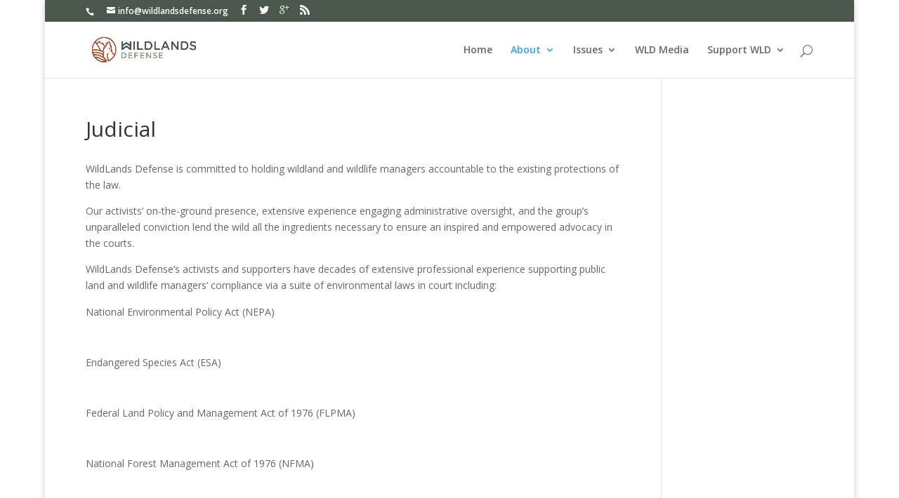

--- FILE ---
content_type: text/html; charset=UTF-8
request_url: http://wildlandsdefense.org/wld-issues/the-work/judicial/
body_size: 6581
content:
<!DOCTYPE html>
<!--[if IE 6]>
<html id="ie6" lang="en-US">
<![endif]-->
<!--[if IE 7]>
<html id="ie7" lang="en-US">
<![endif]-->
<!--[if IE 8]>
<html id="ie8" lang="en-US">
<![endif]-->
<!--[if !(IE 6) | !(IE 7) | !(IE 8)  ]><!-->
<html lang="en-US">
<!--<![endif]-->
<head>
	<meta charset="UTF-8" />
			
	
	<link rel="pingback" href="http://wildlandsdefense.org/xmlrpc.php" />

		<!--[if lt IE 9]>
	<script src="http://wildlandsdefense.org/wp-content/themes/Divi/js/html5.js" type="text/javascript"></script>
	<![endif]-->

	<script type="text/javascript">
		document.documentElement.className = 'js';
	</script>

	<title>Judicial | WildLands Defense</title>
<link rel="alternate" type="application/rss+xml" title="WildLands Defense &raquo; Feed" href="http://wildlandsdefense.org/feed/" />
<link rel="alternate" type="application/rss+xml" title="WildLands Defense &raquo; Comments Feed" href="http://wildlandsdefense.org/comments/feed/" />
		<script type="text/javascript">
			window._wpemojiSettings = {"baseUrl":"https:\/\/s.w.org\/images\/core\/emoji\/72x72\/","ext":".png","source":{"concatemoji":"http:\/\/wildlandsdefense.org\/wp-includes\/js\/wp-emoji-release.min.js?ver=4.4.33"}};
			!function(e,n,t){var a;function i(e){var t=n.createElement("canvas"),a=t.getContext&&t.getContext("2d"),i=String.fromCharCode;return!(!a||!a.fillText)&&(a.textBaseline="top",a.font="600 32px Arial","flag"===e?(a.fillText(i(55356,56806,55356,56826),0,0),3e3<t.toDataURL().length):"diversity"===e?(a.fillText(i(55356,57221),0,0),t=a.getImageData(16,16,1,1).data,a.fillText(i(55356,57221,55356,57343),0,0),(t=a.getImageData(16,16,1,1).data)[0],t[1],t[2],t[3],!0):("simple"===e?a.fillText(i(55357,56835),0,0):a.fillText(i(55356,57135),0,0),0!==a.getImageData(16,16,1,1).data[0]))}function o(e){var t=n.createElement("script");t.src=e,t.type="text/javascript",n.getElementsByTagName("head")[0].appendChild(t)}t.supports={simple:i("simple"),flag:i("flag"),unicode8:i("unicode8"),diversity:i("diversity")},t.DOMReady=!1,t.readyCallback=function(){t.DOMReady=!0},t.supports.simple&&t.supports.flag&&t.supports.unicode8&&t.supports.diversity||(a=function(){t.readyCallback()},n.addEventListener?(n.addEventListener("DOMContentLoaded",a,!1),e.addEventListener("load",a,!1)):(e.attachEvent("onload",a),n.attachEvent("onreadystatechange",function(){"complete"===n.readyState&&t.readyCallback()})),(a=t.source||{}).concatemoji?o(a.concatemoji):a.wpemoji&&a.twemoji&&(o(a.twemoji),o(a.wpemoji)))}(window,document,window._wpemojiSettings);
		</script>
		<meta content="Divi v.2.6.4.4" name="generator"/><style type="text/css">
img.wp-smiley,
img.emoji {
	display: inline !important;
	border: none !important;
	box-shadow: none !important;
	height: 1em !important;
	width: 1em !important;
	margin: 0 .07em !important;
	vertical-align: -0.1em !important;
	background: none !important;
	padding: 0 !important;
}
</style>
<link rel='stylesheet' id='et-gf-open-sans-css'  href='http://fonts.googleapis.com/css?family=Open+Sans:400,700' type='text/css' media='all' />
<link rel='stylesheet' id='et_bloom-css-css'  href='http://wildlandsdefense.org/wp-content/plugins/bloom/css/style.css?ver=1.1.2' type='text/css' media='all' />
<link rel='stylesheet' id='divi-fonts-css'  href='http://fonts.googleapis.com/css?family=Open+Sans:300italic,400italic,600italic,700italic,800italic,400,300,600,700,800&#038;subset=latin,latin-ext' type='text/css' media='all' />
<link rel='stylesheet' id='divi-style-css'  href='http://wildlandsdefense.org/wp-content/themes/Divi/style.css?ver=2.6.4.4' type='text/css' media='all' />
<link rel='stylesheet' id='et-shortcodes-css-css'  href='http://wildlandsdefense.org/wp-content/themes/Divi/epanel/shortcodes/css/shortcodes.css?ver=2.6.4.4' type='text/css' media='all' />
<link rel='stylesheet' id='et-shortcodes-responsive-css-css'  href='http://wildlandsdefense.org/wp-content/themes/Divi/epanel/shortcodes/css/shortcodes_responsive.css?ver=2.6.4.4' type='text/css' media='all' />
<link rel='stylesheet' id='magnific-popup-css'  href='http://wildlandsdefense.org/wp-content/themes/Divi/includes/builder/styles/magnific_popup.css?ver=2.6.4.4' type='text/css' media='all' />
<link rel='stylesheet' id='jetpack_css-css'  href='http://wildlandsdefense.org/wp-content/plugins/jetpack/css/jetpack.css?ver=3.9.10' type='text/css' media='all' />
<script type='text/javascript' src='http://wildlandsdefense.org/wp-includes/js/jquery/jquery.js?ver=1.11.3'></script>
<script type='text/javascript' src='http://wildlandsdefense.org/wp-includes/js/jquery/jquery-migrate.min.js?ver=1.2.1'></script>
<link rel='https://api.w.org/' href='http://wildlandsdefense.org/wp-json/' />
<link rel="EditURI" type="application/rsd+xml" title="RSD" href="http://wildlandsdefense.org/xmlrpc.php?rsd" />
<link rel="wlwmanifest" type="application/wlwmanifest+xml" href="http://wildlandsdefense.org/wp-includes/wlwmanifest.xml" /> 
<meta name="generator" content="WordPress 4.4.33" />
<link rel="canonical" href="http://wildlandsdefense.org/wld-issues/the-work/judicial/" />
<link rel='shortlink' href='http://wp.me/P63iEA-3c' />
<link rel="alternate" type="application/json+oembed" href="http://wildlandsdefense.org/wp-json/oembed/1.0/embed?url=http%3A%2F%2Fwildlandsdefense.org%2Fwld-issues%2Fthe-work%2Fjudicial%2F" />
<link rel="alternate" type="text/xml+oembed" href="http://wildlandsdefense.org/wp-json/oembed/1.0/embed?url=http%3A%2F%2Fwildlandsdefense.org%2Fwld-issues%2Fthe-work%2Fjudicial%2F&#038;format=xml" />

<link rel='dns-prefetch' href='//i0.wp.com'>
<link rel='dns-prefetch' href='//i1.wp.com'>
<link rel='dns-prefetch' href='//i2.wp.com'>
<style type='text/css'>img#wpstats{display:none}</style><meta name="viewport" content="width=device-width, initial-scale=1.0, maximum-scale=1.0, user-scalable=0" />		<style id="theme-customizer-css">
													.woocommerce #respond input#submit, .woocommerce-page #respond input#submit, .woocommerce #content input.button, .woocommerce-page #content input.button, .woocommerce-message, .woocommerce-error, .woocommerce-info { background: #609f80 !important; }
			#et_search_icon:hover, .mobile_menu_bar:before, .mobile_menu_bar:after, .et_toggle_slide_menu:after, .et-social-icon a:hover, .et_pb_sum, .et_pb_pricing li a, .et_pb_pricing_table_button, .et_overlay:before, .entry-summary p.price ins, .woocommerce div.product span.price, .woocommerce-page div.product span.price, .woocommerce #content div.product span.price, .woocommerce-page #content div.product span.price, .woocommerce div.product p.price, .woocommerce-page div.product p.price, .woocommerce #content div.product p.price, .woocommerce-page #content div.product p.price, .et_pb_member_social_links a:hover, .woocommerce .star-rating span:before, .woocommerce-page .star-rating span:before, .et_pb_widget li a:hover, .et_pb_filterable_portfolio .et_pb_portfolio_filters li a.active, .et_pb_filterable_portfolio .et_pb_portofolio_pagination ul li a.active, .et_pb_gallery .et_pb_gallery_pagination ul li a.active, .wp-pagenavi span.current, .wp-pagenavi a:hover, .nav-single a, .posted_in a { color: #609f80; }
			.et_pb_contact_submit, .et_password_protected_form .et_submit_button, .et_pb_bg_layout_light .et_pb_newsletter_button, .comment-reply-link, .form-submit input, .et_pb_bg_layout_light .et_pb_promo_button, .et_pb_bg_layout_light .et_pb_more_button, .woocommerce a.button.alt, .woocommerce-page a.button.alt, .woocommerce button.button.alt, .woocommerce-page button.button.alt, .woocommerce input.button.alt, .woocommerce-page input.button.alt, .woocommerce #respond input#submit.alt, .woocommerce-page #respond input#submit.alt, .woocommerce #content input.button.alt, .woocommerce-page #content input.button.alt, .woocommerce a.button, .woocommerce-page a.button, .woocommerce button.button, .woocommerce-page button.button, .woocommerce input.button, .woocommerce-page input.button { color: #609f80; }
			.footer-widget h4 { color: #609f80; }
			.et-search-form, .nav li ul, .et_mobile_menu, .footer-widget li:before, .et_pb_pricing li:before, blockquote { border-color: #609f80; }
			.et_pb_counter_amount, .et_pb_featured_table .et_pb_pricing_heading, .et_quote_content, .et_link_content, .et_audio_content, .et_pb_post_slider.et_pb_bg_layout_dark, .et_slide_in_menu_container { background-color: #609f80; }
									a { color: #609f80; }
													#top-header, #et-secondary-nav li ul { background-color: #4b574d; }
																
		
							#main-footer { background-color: #4b574d; }
											#main-footer .footer-widget h4 { color: #609f80; }
							.footer-widget li:before { border-color: #609f80; }
																
		
																														
		@media only screen and ( min-width: 981px ) {
																																								.et-fixed-header#top-header, .et-fixed-header#top-header #et-secondary-nav li ul { background-color: #4b574d; }
																		
					}
		@media only screen and ( min-width: 1350px) {
			.et_pb_row { padding: 27px 0; }
			.et_pb_section { padding: 54px 0; }
			.single.et_pb_pagebuilder_layout.et_full_width_page .et_post_meta_wrapper { padding-top: 81px; }
			.et_pb_section.et_pb_section_first { padding-top: inherit; }
			.et_pb_fullwidth_section { padding: 0; }
		}
		@media only screen and ( max-width: 980px ) {
																				}
		@media only screen and ( max-width: 767px ) {
														}
	</style>

	
	
	<style id="module-customizer-css">
			</style>

	<link rel="shortcut icon" href="http://wildlandsdefense.org/wp-content/uploads/2015/03/WLD-Icon-Black.png" />
<!-- Jetpack Open Graph Tags -->
<meta property="og:type" content="article" />
<meta property="og:title" content="Judicial" />
<meta property="og:url" content="http://wildlandsdefense.org/wld-issues/the-work/judicial/" />
<meta property="og:description" content="WildLands Defense is committed to holding wildland and wildlife managers accountable to the existing protections of the law. Our activists&#8217; on-the-ground presence, extensive experience engagi…" />
<meta property="article:published_time" content="2014-12-04T01:28:08+00:00" />
<meta property="article:modified_time" content="2015-03-29T00:19:35+00:00" />
<meta property="og:site_name" content="WildLands Defense" />
<meta property="og:image" content="https://s0.wp.com/i/blank.jpg" />
<meta property="og:locale" content="en_US" />
<meta name="twitter:card" content="summary" />
</head>
<body class="page page-id-198 page-child parent-pageid-86 page-template-default et_bloom et_pb_button_helper_class et_fixed_nav et_boxed_layout et_show_nav et_cover_background et_secondary_nav_enabled et_secondary_nav_two_panels et_pb_gutter osx et_pb_gutters3 et_primary_nav_dropdown_animation_fade et_secondary_nav_dropdown_animation_fade et_pb_footer_columns4 et_header_style_left et_right_sidebar chrome">
	<div id="page-container">

			<div id="top-header">
			<div class="container clearfix">

			
				<div id="et-info">
									<span id="et-info-phone"></span>
				
									<a href="mailto:info@wildlandsdefense.org"><span id="et-info-email">info@wildlandsdefense.org</span></a>
				
				<ul class="et-social-icons">

	<li class="et-social-icon et-social-facebook">
		<a href="https://www.facebook.com/wildlandsdefense" class="icon">
			<span>Facebook</span>
		</a>
	</li>
	<li class="et-social-icon et-social-twitter">
		<a href="https://twitter.com/WLDefense" class="icon">
			<span>Twitter</span>
		</a>
	</li>
	<li class="et-social-icon et-social-google-plus">
		<a href="https://www.google.com/+WildlandsdefenseOrg" class="icon">
			<span>Google</span>
		</a>
	</li>
	<li class="et-social-icon et-social-rss">
		<a href="http://wildlandsdefense.org/feed/" class="icon">
			<span>RSS</span>
		</a>
	</li>

</ul>				</div> <!-- #et-info -->

			
				<div id="et-secondary-menu">
				<div class="et_duplicate_social_icons">
								<ul class="et-social-icons">

	<li class="et-social-icon et-social-facebook">
		<a href="https://www.facebook.com/wildlandsdefense" class="icon">
			<span>Facebook</span>
		</a>
	</li>
	<li class="et-social-icon et-social-twitter">
		<a href="https://twitter.com/WLDefense" class="icon">
			<span>Twitter</span>
		</a>
	</li>
	<li class="et-social-icon et-social-google-plus">
		<a href="https://www.google.com/+WildlandsdefenseOrg" class="icon">
			<span>Google</span>
		</a>
	</li>
	<li class="et-social-icon et-social-rss">
		<a href="http://wildlandsdefense.org/feed/" class="icon">
			<span>RSS</span>
		</a>
	</li>

</ul>
							</div>				</div> <!-- #et-secondary-menu -->

			</div> <!-- .container -->
		</div> <!-- #top-header -->
	
	
		<header id="main-header" data-height-onload="66">
			<div class="container clearfix et_menu_container">
							<div class="logo_container">
					<span class="logo_helper"></span>
					<a href="http://wildlandsdefense.org/">
						<img src="http://wildlandsdefense.org/wp-content/uploads/2015/03/WLD-Logo-Color-Horz.png" alt="WildLands Defense" id="logo" data-height-percentage="54" />
					</a>
				</div>
				<div id="et-top-navigation" data-height="66" data-fixed-height="40">
											<nav id="top-menu-nav">
						<ul id="top-menu" class="nav"><li id="menu-item-462" class="menu-item menu-item-type-custom menu-item-object-custom menu-item-home menu-item-462"><a href="http://wildlandsdefense.org/">Home</a></li>
<li id="menu-item-463" class="menu-item menu-item-type-post_type menu-item-object-page current-menu-ancestor current_page_ancestor menu-item-has-children menu-item-463"><a href="http://wildlandsdefense.org/about/">About</a>
<ul class="sub-menu">
	<li id="menu-item-715" class="menu-item menu-item-type-post_type menu-item-object-page menu-item-715"><a href="http://wildlandsdefense.org/about/mission/">Our Mission</a></li>
	<li id="menu-item-716" class="menu-item menu-item-type-post_type menu-item-object-page menu-item-716"><a href="http://wildlandsdefense.org/about/who/">Who We Are</a></li>
	<li id="menu-item-710" class="menu-item menu-item-type-post_type menu-item-object-page current-page-ancestor current-menu-ancestor current-menu-parent current-page-parent current_page_parent current_page_ancestor menu-item-has-children menu-item-710"><a href="http://wildlandsdefense.org/wld-issues/the-work/">How We Engage</a>
	<ul class="sub-menu">
		<li id="menu-item-718" class="menu-item menu-item-type-custom menu-item-object-custom menu-item-718"><a href="http://#">Media</a></li>
		<li id="menu-item-711" class="menu-item menu-item-type-post_type menu-item-object-page current-menu-item page_item page-item-198 current_page_item menu-item-711"><a href="http://wildlandsdefense.org/wld-issues/the-work/judicial/">Judicial Enforcement</a></li>
		<li id="menu-item-712" class="menu-item menu-item-type-post_type menu-item-object-page menu-item-712"><a href="http://wildlandsdefense.org/wld-issues/the-work/legislative/">Legislative Engagement</a></li>
		<li id="menu-item-713" class="menu-item menu-item-type-post_type menu-item-object-page menu-item-713"><a href="http://wildlandsdefense.org/wld-issues/the-work/administrative/">Administrative Oversight</a></li>
		<li id="menu-item-717" class="menu-item menu-item-type-custom menu-item-object-custom menu-item-717"><a href="http://#">Grassroots Organizing</a></li>
		<li id="menu-item-2033" class="menu-item menu-item-type-post_type menu-item-object-page menu-item-2033"><a href="http://wildlandsdefense.org/partner-projects/">Partner Projects</a></li>
	</ul>
</li>
</ul>
</li>
<li id="menu-item-464" class="menu-item menu-item-type-post_type menu-item-object-page current-page-ancestor menu-item-has-children menu-item-464"><a href="http://wildlandsdefense.org/wld-issues/">Issues</a>
<ul class="sub-menu">
	<li id="menu-item-1242" class="menu-item menu-item-type-post_type menu-item-object-page menu-item-1242"><a href="http://wildlandsdefense.org/wld-issues/sagebrush-sea/">Sagebrush Sea</a></li>
	<li id="menu-item-2209" class="menu-item menu-item-type-post_type menu-item-object-page menu-item-2209"><a href="http://wildlandsdefense.org/pinyon-juniper/">Pinyon Juniper and Other Native Forests</a></li>
	<li id="menu-item-1473" class="menu-item menu-item-type-post_type menu-item-object-page menu-item-1473"><a href="http://wildlandsdefense.org/redband-trout/">Rivers and Streams</a></li>
	<li id="menu-item-705" class="menu-item menu-item-type-post_type menu-item-object-page menu-item-705"><a href="http://wildlandsdefense.org/wld-issues/public-lands-ranching/">Public Lands Ranching</a></li>
	<li id="menu-item-1255" class="menu-item menu-item-type-post_type menu-item-object-page menu-item-1255"><a href="http://wildlandsdefense.org/wld-issues/wildlife-services/">Wolves</a></li>
	<li id="menu-item-1534" class="menu-item menu-item-type-custom menu-item-object-custom menu-item-1534"><a href="http://wildlandsdefense.org/project/prairie/">Biodiversity</a></li>
</ul>
</li>
<li id="menu-item-466" class="menu-item menu-item-type-post_type menu-item-object-page menu-item-466"><a href="http://wildlandsdefense.org/wldmedia/">WLD Media</a></li>
<li id="menu-item-707" class="menu-item menu-item-type-post_type menu-item-object-page menu-item-has-children menu-item-707"><a href="http://wildlandsdefense.org/support-wld/">Support WLD</a>
<ul class="sub-menu">
	<li id="menu-item-714" class="menu-item menu-item-type-post_type menu-item-object-page menu-item-714"><a href="http://wildlandsdefense.org/membership/">Become a WLD Member</a></li>
	<li id="menu-item-709" class="menu-item menu-item-type-post_type menu-item-object-page menu-item-709"><a href="http://wildlandsdefense.org/support-wld/donate/">Donate</a></li>
	<li id="menu-item-2182" class="menu-item menu-item-type-post_type menu-item-object-page menu-item-2182"><a href="http://wildlandsdefense.org/support-wld/store/">Store</a></li>
	<li id="menu-item-708" class="menu-item menu-item-type-post_type menu-item-object-page menu-item-708"><a href="http://wildlandsdefense.org/support-wld/sign-up/">Email Updates</a></li>
</ul>
</li>
</ul>						</nav>
					
					
					
										<div id="et_top_search">
						<span id="et_search_icon"></span>
					</div>
					
					<div id="et_mobile_nav_menu">
				<div class="mobile_nav closed">
					<span class="select_page">Select Page</span>
					<span class="mobile_menu_bar mobile_menu_bar_toggle"></span>
				</div>
			</div>				</div> <!-- #et-top-navigation -->
			</div> <!-- .container -->
			<div class="et_search_outer">
				<div class="container et_search_form_container">
					<form role="search" method="get" class="et-search-form" action="http://wildlandsdefense.org/">
					<input type="search" class="et-search-field" placeholder="Search &hellip;" value="" name="s" title="Search for:" />					</form>
					<span class="et_close_search_field"></span>
				</div>
			</div>
		</header> <!-- #main-header -->

		<div id="et-main-area">
<div id="main-content">


	<div class="container">
		<div id="content-area" class="clearfix">
			<div id="left-area">


			
				<article id="post-198" class="post-198 page type-page status-publish hentry">

				
					<h1 class="entry-title main_title">Judicial</h1>
				
				
					<div class="entry-content">
					<p>WildLands Defense is committed to holding wildland and wildlife managers accountable to the existing protections of the law.</p>
<p>Our activists&#8217; on-the-ground presence, extensive experience engaging administrative oversight, and the group&#8217;s unparalleled conviction lend the wild all the ingredients necessary to ensure an inspired and empowered advocacy in the courts.</p>
<p>WildLands Defense&#8217;s activists and supporters have decades of extensive professional experience supporting public land and wildlife managers&#8217; compliance via a suite of environmental laws in court including:</p>
<ol>
<ol>National Environmental Policy Act (NEPA)</ol>
</ol>
<ol>
<ol>Endangered Species Act (ESA)</ol>
</ol>
<ol>
<ol>Federal Land Policy and Management Act of 1976 (FLPMA)</ol>
</ol>
<ol>
<ol>National Forest Management Act of 1976 (NFMA)</ol>
</ol>
<ol>
<ol>The Wilderness Act</ol>
</ol>
<ol>And more . . .</ol>
<p><a href="http://wildlandsdefense.org/contact-us/">Contact Wildlands Defense for more information.</a></p>
					</div> <!-- .entry-content -->

				
				</article> <!-- .et_pb_post -->

			

			</div> <!-- #left-area -->

				<div id="sidebar">
			</div> <!-- end #sidebar -->
		</div> <!-- #content-area -->
	</div> <!-- .container -->


</div> <!-- #main-content -->


			<footer id="main-footer">
				
<div class="container">
	<div id="footer-widgets" class="clearfix">
	<div class="footer-widget"><div id="text-7" class="fwidget et_pb_widget widget_text"><h4 class="title">Southern Idaho</h4>			<div class="textwidget"><p>WildLands Defense<br />
P.O. Box 665<br />
Boise, ID 83701</p>
</div>
		</div> <!-- end .fwidget --></div> <!-- end .footer-widget --><div class="footer-widget"><div id="text-3" class="fwidget et_pb_widget widget_text"><h4 class="title">Central Idaho</h4>			<div class="textwidget"><p>WildLands Defense<br />
P.O. Box 1074<br />
Hailey, ID 83333</p>
</div>
		</div> <!-- end .fwidget --></div> <!-- end .footer-widget --><div class="footer-widget"><div id="text-8" class="fwidget et_pb_widget widget_text"><h4 class="title">Northern Nevada</h4>			<div class="textwidget"><p>WildLands Defense<br />
P.O. Box 125<br />
Boise, ID 83701</p>
</div>
		</div> <!-- end .fwidget --></div> <!-- end .footer-widget -->	</div> <!-- #footer-widgets -->
</div>	<!-- .container -->

		
				<div id="footer-bottom">
					<div class="container clearfix">
				<ul class="et-social-icons">

	<li class="et-social-icon et-social-facebook">
		<a href="https://www.facebook.com/wildlandsdefense" class="icon">
			<span>Facebook</span>
		</a>
	</li>
	<li class="et-social-icon et-social-twitter">
		<a href="https://twitter.com/WLDefense" class="icon">
			<span>Twitter</span>
		</a>
	</li>
	<li class="et-social-icon et-social-google-plus">
		<a href="https://www.google.com/+WildlandsdefenseOrg" class="icon">
			<span>Google</span>
		</a>
	</li>
	<li class="et-social-icon et-social-rss">
		<a href="http://wildlandsdefense.org/feed/" class="icon">
			<span>RSS</span>
		</a>
	</li>

</ul>
						<p id="footer-info">Designed by <a href="http://www.elegantthemes.com" title="Premium WordPress Themes">Elegant Themes</a> | Powered by <a href="http://www.wordpress.org">WordPress</a></p>
					</div>	<!-- .container -->
				</div>
			</footer> <!-- #main-footer -->
		</div> <!-- #et-main-area -->


	</div> <!-- #page-container -->

		<div style="display:none">
	</div>
<script type='text/javascript' src='http://wildlandsdefense.org/wp-content/themes/Divi/includes/builder/scripts/frontend-builder-global-functions.js?ver=2.6.4.4'></script>
<script type='text/javascript' src='http://wildlandsdefense.org/wp-content/plugins/jetpack/modules/photon/photon.js?ver=20130122'></script>
<script type='text/javascript' src='http://wildlandsdefense.org/wp-content/plugins/bloom/js/jquery.uniform.min.js?ver=1.1.2'></script>
<script type='text/javascript'>
/* <![CDATA[ */
var bloomSettings = {"ajaxurl":"http:\/\/wildlandsdefense.org\/wp-admin\/admin-ajax.php","pageurl":"http:\/\/wildlandsdefense.org\/wld-issues\/the-work\/judicial\/","stats_nonce":"bf23fc43df","subscribe_nonce":"724ff7cf7a"};
/* ]]> */
</script>
<script type='text/javascript' src='http://wildlandsdefense.org/wp-content/plugins/bloom/js/custom.js?ver=1.1.2'></script>
<script type='text/javascript' src='http://wildlandsdefense.org/wp-content/plugins/bloom/js/idle-timer.min.js?ver=1.1.2'></script>
<script type='text/javascript' src='http://s0.wp.com/wp-content/js/devicepx-jetpack.js?ver=202603'></script>
<script type='text/javascript' src='http://s.gravatar.com/js/gprofiles.js?ver=2026Janaa'></script>
<script type='text/javascript'>
/* <![CDATA[ */
var WPGroHo = {"my_hash":""};
/* ]]> */
</script>
<script type='text/javascript' src='http://wildlandsdefense.org/wp-content/plugins/jetpack/modules/wpgroho.js?ver=4.4.33'></script>
<script type='text/javascript' src='http://wildlandsdefense.org/wp-content/themes/Divi/includes/builder/scripts/jquery.mobile.custom.min.js?ver=2.6.4.4'></script>
<script type='text/javascript' src='http://wildlandsdefense.org/wp-content/themes/Divi/js/custom.js?ver=2.6.4.4'></script>
<script type='text/javascript' src='http://wildlandsdefense.org/wp-content/themes/Divi/includes/builder/scripts/jquery.fitvids.js?ver=2.6.4.4'></script>
<script type='text/javascript' src='http://wildlandsdefense.org/wp-content/themes/Divi/includes/builder/scripts/waypoints.min.js?ver=2.6.4.4'></script>
<script type='text/javascript' src='http://wildlandsdefense.org/wp-content/themes/Divi/includes/builder/scripts/jquery.magnific-popup.js?ver=2.6.4.4'></script>
<script type='text/javascript'>
/* <![CDATA[ */
var et_pb_custom = {"ajaxurl":"http:\/\/wildlandsdefense.org\/wp-admin\/admin-ajax.php","images_uri":"http:\/\/wildlandsdefense.org\/wp-content\/themes\/Divi\/images","builder_images_uri":"http:\/\/wildlandsdefense.org\/wp-content\/themes\/Divi\/includes\/builder\/images","et_frontend_nonce":"ff4057d803","subscription_failed":"Please, check the fields below to make sure you entered the correct information.","fill_message":"Please, fill in the following fields:","contact_error_message":"Please, fix the following errors:","invalid":"Invalid email","captcha":"Captcha","prev":"Prev","previous":"Previous","next":"Next","wrong_captcha":"You entered the wrong number in captcha.","is_builder_plugin_used":"","is_divi_theme_used":"1","widget_search_selector":".widget_search"};
/* ]]> */
</script>
<script type='text/javascript' src='http://wildlandsdefense.org/wp-content/themes/Divi/includes/builder/scripts/frontend-builder-scripts.js?ver=2.6.4.4'></script>
<script type='text/javascript' src='http://wildlandsdefense.org/wp-includes/js/wp-embed.min.js?ver=4.4.33'></script>
<script type='text/javascript' src='http://stats.wp.com/e-202603.js' async defer></script>
<script type='text/javascript'>
	_stq = window._stq || [];
	_stq.push([ 'view', {v:'ext',j:'1:3.9.10',blog:'89444708',post:'198',tz:'0',srv:'wildlandsdefense.org'} ]);
	_stq.push([ 'clickTrackerInit', '89444708', '198' ]);
</script>
</body>
</html>